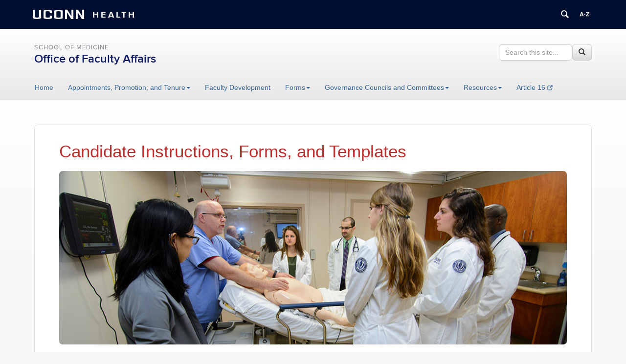

--- FILE ---
content_type: text/html; charset=UTF-8
request_url: https://health.uconn.edu/faculty-affairs/candidate-instructions-forms-and-templates/
body_size: 14348
content:
<!DOCTYPE html>
<html lang="en-US">
<head>
<meta charset="UTF-8">
<link rel="shortcut icon" href="https://health.uconn.edu/faculty-affairs/wp-content/themes/cornerstone/favicon.ico" /> 
<meta http-equiv="X-UA-Compatible" content="IE=edge">
<meta name="viewport" content="width=device-width, initial-scale=1">
<link rel="profile" href="http://gmpg.org/xfn/11">
<link rel="pingback" href="https://health.uconn.edu/faculty-affairs/xmlrpc.php">
<title>Candidate Instructions, Forms, and Templates | Office of Faculty Affairs</title>
<meta name='robots' content='max-image-preview:large' />
<!--[if lt IE 9]>
			<script src="https://health.uconn.edu/faculty-affairs/wp-content/themes/cornerstone/js/html5shiv/html5shiv.min.js"></script>
			<script src="https://health.uconn.edu/faculty-affairs/wp-content/themes/cornerstone/js/html5shiv/html5shiv-printshiv.min.js"></script>
			<![endif]--><link rel="alternate" type="application/rss+xml" title="Office of Faculty Affairs &raquo; Feed" href="https://health.uconn.edu/faculty-affairs/feed/" />
<link rel="alternate" type="application/rss+xml" title="Office of Faculty Affairs &raquo; Comments Feed" href="https://health.uconn.edu/faculty-affairs/comments/feed/" />
<script type="text/javascript">
/* <![CDATA[ */
window._wpemojiSettings = {"baseUrl":"https:\/\/s.w.org\/images\/core\/emoji\/15.0.3\/72x72\/","ext":".png","svgUrl":"https:\/\/s.w.org\/images\/core\/emoji\/15.0.3\/svg\/","svgExt":".svg","source":{"concatemoji":"https:\/\/health.uconn.edu\/faculty-affairs\/wp-includes\/js\/wp-emoji-release.min.js?ver=6.5.7"}};
/*! This file is auto-generated */
!function(i,n){var o,s,e;function c(e){try{var t={supportTests:e,timestamp:(new Date).valueOf()};sessionStorage.setItem(o,JSON.stringify(t))}catch(e){}}function p(e,t,n){e.clearRect(0,0,e.canvas.width,e.canvas.height),e.fillText(t,0,0);var t=new Uint32Array(e.getImageData(0,0,e.canvas.width,e.canvas.height).data),r=(e.clearRect(0,0,e.canvas.width,e.canvas.height),e.fillText(n,0,0),new Uint32Array(e.getImageData(0,0,e.canvas.width,e.canvas.height).data));return t.every(function(e,t){return e===r[t]})}function u(e,t,n){switch(t){case"flag":return n(e,"\ud83c\udff3\ufe0f\u200d\u26a7\ufe0f","\ud83c\udff3\ufe0f\u200b\u26a7\ufe0f")?!1:!n(e,"\ud83c\uddfa\ud83c\uddf3","\ud83c\uddfa\u200b\ud83c\uddf3")&&!n(e,"\ud83c\udff4\udb40\udc67\udb40\udc62\udb40\udc65\udb40\udc6e\udb40\udc67\udb40\udc7f","\ud83c\udff4\u200b\udb40\udc67\u200b\udb40\udc62\u200b\udb40\udc65\u200b\udb40\udc6e\u200b\udb40\udc67\u200b\udb40\udc7f");case"emoji":return!n(e,"\ud83d\udc26\u200d\u2b1b","\ud83d\udc26\u200b\u2b1b")}return!1}function f(e,t,n){var r="undefined"!=typeof WorkerGlobalScope&&self instanceof WorkerGlobalScope?new OffscreenCanvas(300,150):i.createElement("canvas"),a=r.getContext("2d",{willReadFrequently:!0}),o=(a.textBaseline="top",a.font="600 32px Arial",{});return e.forEach(function(e){o[e]=t(a,e,n)}),o}function t(e){var t=i.createElement("script");t.src=e,t.defer=!0,i.head.appendChild(t)}"undefined"!=typeof Promise&&(o="wpEmojiSettingsSupports",s=["flag","emoji"],n.supports={everything:!0,everythingExceptFlag:!0},e=new Promise(function(e){i.addEventListener("DOMContentLoaded",e,{once:!0})}),new Promise(function(t){var n=function(){try{var e=JSON.parse(sessionStorage.getItem(o));if("object"==typeof e&&"number"==typeof e.timestamp&&(new Date).valueOf()<e.timestamp+604800&&"object"==typeof e.supportTests)return e.supportTests}catch(e){}return null}();if(!n){if("undefined"!=typeof Worker&&"undefined"!=typeof OffscreenCanvas&&"undefined"!=typeof URL&&URL.createObjectURL&&"undefined"!=typeof Blob)try{var e="postMessage("+f.toString()+"("+[JSON.stringify(s),u.toString(),p.toString()].join(",")+"));",r=new Blob([e],{type:"text/javascript"}),a=new Worker(URL.createObjectURL(r),{name:"wpTestEmojiSupports"});return void(a.onmessage=function(e){c(n=e.data),a.terminate(),t(n)})}catch(e){}c(n=f(s,u,p))}t(n)}).then(function(e){for(var t in e)n.supports[t]=e[t],n.supports.everything=n.supports.everything&&n.supports[t],"flag"!==t&&(n.supports.everythingExceptFlag=n.supports.everythingExceptFlag&&n.supports[t]);n.supports.everythingExceptFlag=n.supports.everythingExceptFlag&&!n.supports.flag,n.DOMReady=!1,n.readyCallback=function(){n.DOMReady=!0}}).then(function(){return e}).then(function(){var e;n.supports.everything||(n.readyCallback(),(e=n.source||{}).concatemoji?t(e.concatemoji):e.wpemoji&&e.twemoji&&(t(e.twemoji),t(e.wpemoji)))}))}((window,document),window._wpemojiSettings);
/* ]]> */
</script>
<link rel='stylesheet' id='rcpt_style-css' href='https://health.uconn.edu/faculty-affairs/wp-content/plugins/recent_custom_post_type/media/style.css?ver=6.5.7' type='text/css' media='all' />
<style id='wp-emoji-styles-inline-css' type='text/css'>

	img.wp-smiley, img.emoji {
		display: inline !important;
		border: none !important;
		box-shadow: none !important;
		height: 1em !important;
		width: 1em !important;
		margin: 0 0.07em !important;
		vertical-align: -0.1em !important;
		background: none !important;
		padding: 0 !important;
	}
</style>
<link rel='stylesheet' id='wp-block-library-css' href='https://health.uconn.edu/faculty-affairs/wp-includes/css/dist/block-library/style.min.css?ver=6.5.7' type='text/css' media='all' />
<link rel='stylesheet' id='awsm-ead-public-css' href='https://health.uconn.edu/faculty-affairs/wp-content/plugins/embed-any-document/css/embed-public.min.css?ver=2.7.4' type='text/css' media='all' />
<style id='classic-theme-styles-inline-css' type='text/css'>
/*! This file is auto-generated */
.wp-block-button__link{color:#fff;background-color:#32373c;border-radius:9999px;box-shadow:none;text-decoration:none;padding:calc(.667em + 2px) calc(1.333em + 2px);font-size:1.125em}.wp-block-file__button{background:#32373c;color:#fff;text-decoration:none}
</style>
<style id='global-styles-inline-css' type='text/css'>
body{--wp--preset--color--black: #000000;--wp--preset--color--cyan-bluish-gray: #abb8c3;--wp--preset--color--white: #ffffff;--wp--preset--color--pale-pink: #f78da7;--wp--preset--color--vivid-red: #cf2e2e;--wp--preset--color--luminous-vivid-orange: #ff6900;--wp--preset--color--luminous-vivid-amber: #fcb900;--wp--preset--color--light-green-cyan: #7bdcb5;--wp--preset--color--vivid-green-cyan: #00d084;--wp--preset--color--pale-cyan-blue: #8ed1fc;--wp--preset--color--vivid-cyan-blue: #0693e3;--wp--preset--color--vivid-purple: #9b51e0;--wp--preset--gradient--vivid-cyan-blue-to-vivid-purple: linear-gradient(135deg,rgba(6,147,227,1) 0%,rgb(155,81,224) 100%);--wp--preset--gradient--light-green-cyan-to-vivid-green-cyan: linear-gradient(135deg,rgb(122,220,180) 0%,rgb(0,208,130) 100%);--wp--preset--gradient--luminous-vivid-amber-to-luminous-vivid-orange: linear-gradient(135deg,rgba(252,185,0,1) 0%,rgba(255,105,0,1) 100%);--wp--preset--gradient--luminous-vivid-orange-to-vivid-red: linear-gradient(135deg,rgba(255,105,0,1) 0%,rgb(207,46,46) 100%);--wp--preset--gradient--very-light-gray-to-cyan-bluish-gray: linear-gradient(135deg,rgb(238,238,238) 0%,rgb(169,184,195) 100%);--wp--preset--gradient--cool-to-warm-spectrum: linear-gradient(135deg,rgb(74,234,220) 0%,rgb(151,120,209) 20%,rgb(207,42,186) 40%,rgb(238,44,130) 60%,rgb(251,105,98) 80%,rgb(254,248,76) 100%);--wp--preset--gradient--blush-light-purple: linear-gradient(135deg,rgb(255,206,236) 0%,rgb(152,150,240) 100%);--wp--preset--gradient--blush-bordeaux: linear-gradient(135deg,rgb(254,205,165) 0%,rgb(254,45,45) 50%,rgb(107,0,62) 100%);--wp--preset--gradient--luminous-dusk: linear-gradient(135deg,rgb(255,203,112) 0%,rgb(199,81,192) 50%,rgb(65,88,208) 100%);--wp--preset--gradient--pale-ocean: linear-gradient(135deg,rgb(255,245,203) 0%,rgb(182,227,212) 50%,rgb(51,167,181) 100%);--wp--preset--gradient--electric-grass: linear-gradient(135deg,rgb(202,248,128) 0%,rgb(113,206,126) 100%);--wp--preset--gradient--midnight: linear-gradient(135deg,rgb(2,3,129) 0%,rgb(40,116,252) 100%);--wp--preset--font-size--small: 13px;--wp--preset--font-size--medium: 20px;--wp--preset--font-size--large: 36px;--wp--preset--font-size--x-large: 42px;--wp--preset--spacing--20: 0.44rem;--wp--preset--spacing--30: 0.67rem;--wp--preset--spacing--40: 1rem;--wp--preset--spacing--50: 1.5rem;--wp--preset--spacing--60: 2.25rem;--wp--preset--spacing--70: 3.38rem;--wp--preset--spacing--80: 5.06rem;--wp--preset--shadow--natural: 6px 6px 9px rgba(0, 0, 0, 0.2);--wp--preset--shadow--deep: 12px 12px 50px rgba(0, 0, 0, 0.4);--wp--preset--shadow--sharp: 6px 6px 0px rgba(0, 0, 0, 0.2);--wp--preset--shadow--outlined: 6px 6px 0px -3px rgba(255, 255, 255, 1), 6px 6px rgba(0, 0, 0, 1);--wp--preset--shadow--crisp: 6px 6px 0px rgba(0, 0, 0, 1);}:where(.is-layout-flex){gap: 0.5em;}:where(.is-layout-grid){gap: 0.5em;}body .is-layout-flex{display: flex;}body .is-layout-flex{flex-wrap: wrap;align-items: center;}body .is-layout-flex > *{margin: 0;}body .is-layout-grid{display: grid;}body .is-layout-grid > *{margin: 0;}:where(.wp-block-columns.is-layout-flex){gap: 2em;}:where(.wp-block-columns.is-layout-grid){gap: 2em;}:where(.wp-block-post-template.is-layout-flex){gap: 1.25em;}:where(.wp-block-post-template.is-layout-grid){gap: 1.25em;}.has-black-color{color: var(--wp--preset--color--black) !important;}.has-cyan-bluish-gray-color{color: var(--wp--preset--color--cyan-bluish-gray) !important;}.has-white-color{color: var(--wp--preset--color--white) !important;}.has-pale-pink-color{color: var(--wp--preset--color--pale-pink) !important;}.has-vivid-red-color{color: var(--wp--preset--color--vivid-red) !important;}.has-luminous-vivid-orange-color{color: var(--wp--preset--color--luminous-vivid-orange) !important;}.has-luminous-vivid-amber-color{color: var(--wp--preset--color--luminous-vivid-amber) !important;}.has-light-green-cyan-color{color: var(--wp--preset--color--light-green-cyan) !important;}.has-vivid-green-cyan-color{color: var(--wp--preset--color--vivid-green-cyan) !important;}.has-pale-cyan-blue-color{color: var(--wp--preset--color--pale-cyan-blue) !important;}.has-vivid-cyan-blue-color{color: var(--wp--preset--color--vivid-cyan-blue) !important;}.has-vivid-purple-color{color: var(--wp--preset--color--vivid-purple) !important;}.has-black-background-color{background-color: var(--wp--preset--color--black) !important;}.has-cyan-bluish-gray-background-color{background-color: var(--wp--preset--color--cyan-bluish-gray) !important;}.has-white-background-color{background-color: var(--wp--preset--color--white) !important;}.has-pale-pink-background-color{background-color: var(--wp--preset--color--pale-pink) !important;}.has-vivid-red-background-color{background-color: var(--wp--preset--color--vivid-red) !important;}.has-luminous-vivid-orange-background-color{background-color: var(--wp--preset--color--luminous-vivid-orange) !important;}.has-luminous-vivid-amber-background-color{background-color: var(--wp--preset--color--luminous-vivid-amber) !important;}.has-light-green-cyan-background-color{background-color: var(--wp--preset--color--light-green-cyan) !important;}.has-vivid-green-cyan-background-color{background-color: var(--wp--preset--color--vivid-green-cyan) !important;}.has-pale-cyan-blue-background-color{background-color: var(--wp--preset--color--pale-cyan-blue) !important;}.has-vivid-cyan-blue-background-color{background-color: var(--wp--preset--color--vivid-cyan-blue) !important;}.has-vivid-purple-background-color{background-color: var(--wp--preset--color--vivid-purple) !important;}.has-black-border-color{border-color: var(--wp--preset--color--black) !important;}.has-cyan-bluish-gray-border-color{border-color: var(--wp--preset--color--cyan-bluish-gray) !important;}.has-white-border-color{border-color: var(--wp--preset--color--white) !important;}.has-pale-pink-border-color{border-color: var(--wp--preset--color--pale-pink) !important;}.has-vivid-red-border-color{border-color: var(--wp--preset--color--vivid-red) !important;}.has-luminous-vivid-orange-border-color{border-color: var(--wp--preset--color--luminous-vivid-orange) !important;}.has-luminous-vivid-amber-border-color{border-color: var(--wp--preset--color--luminous-vivid-amber) !important;}.has-light-green-cyan-border-color{border-color: var(--wp--preset--color--light-green-cyan) !important;}.has-vivid-green-cyan-border-color{border-color: var(--wp--preset--color--vivid-green-cyan) !important;}.has-pale-cyan-blue-border-color{border-color: var(--wp--preset--color--pale-cyan-blue) !important;}.has-vivid-cyan-blue-border-color{border-color: var(--wp--preset--color--vivid-cyan-blue) !important;}.has-vivid-purple-border-color{border-color: var(--wp--preset--color--vivid-purple) !important;}.has-vivid-cyan-blue-to-vivid-purple-gradient-background{background: var(--wp--preset--gradient--vivid-cyan-blue-to-vivid-purple) !important;}.has-light-green-cyan-to-vivid-green-cyan-gradient-background{background: var(--wp--preset--gradient--light-green-cyan-to-vivid-green-cyan) !important;}.has-luminous-vivid-amber-to-luminous-vivid-orange-gradient-background{background: var(--wp--preset--gradient--luminous-vivid-amber-to-luminous-vivid-orange) !important;}.has-luminous-vivid-orange-to-vivid-red-gradient-background{background: var(--wp--preset--gradient--luminous-vivid-orange-to-vivid-red) !important;}.has-very-light-gray-to-cyan-bluish-gray-gradient-background{background: var(--wp--preset--gradient--very-light-gray-to-cyan-bluish-gray) !important;}.has-cool-to-warm-spectrum-gradient-background{background: var(--wp--preset--gradient--cool-to-warm-spectrum) !important;}.has-blush-light-purple-gradient-background{background: var(--wp--preset--gradient--blush-light-purple) !important;}.has-blush-bordeaux-gradient-background{background: var(--wp--preset--gradient--blush-bordeaux) !important;}.has-luminous-dusk-gradient-background{background: var(--wp--preset--gradient--luminous-dusk) !important;}.has-pale-ocean-gradient-background{background: var(--wp--preset--gradient--pale-ocean) !important;}.has-electric-grass-gradient-background{background: var(--wp--preset--gradient--electric-grass) !important;}.has-midnight-gradient-background{background: var(--wp--preset--gradient--midnight) !important;}.has-small-font-size{font-size: var(--wp--preset--font-size--small) !important;}.has-medium-font-size{font-size: var(--wp--preset--font-size--medium) !important;}.has-large-font-size{font-size: var(--wp--preset--font-size--large) !important;}.has-x-large-font-size{font-size: var(--wp--preset--font-size--x-large) !important;}
.wp-block-navigation a:where(:not(.wp-element-button)){color: inherit;}
:where(.wp-block-post-template.is-layout-flex){gap: 1.25em;}:where(.wp-block-post-template.is-layout-grid){gap: 1.25em;}
:where(.wp-block-columns.is-layout-flex){gap: 2em;}:where(.wp-block-columns.is-layout-grid){gap: 2em;}
.wp-block-pullquote{font-size: 1.5em;line-height: 1.6;}
</style>
<link rel='stylesheet' id='siteorigin-panels-front-css' href='https://health.uconn.edu/faculty-affairs/wp-content/plugins/siteorigin-panels/css/front-flex.min.css?ver=2.29.16' type='text/css' media='all' />
<link rel='stylesheet' id='uc-admin-theme-css-css' href='https://health.uconn.edu/faculty-affairs/wp-content/plugins/uc-admin-themes/wp-admin.css?ver=6.5.7' type='text/css' media='all' />
<link rel='stylesheet' id='site-only-style-css' href='https://health.uconn.edu/faculty-affairs/wp-content/plugins/uc-admin-themes/css/wp-site-only.css?ver=6.5.7' type='text/css' media='all' />
<link rel='stylesheet' id='ucomm-banner-css-2-css' href='https://health.uconn.edu/faculty-affairs/wp-content/plugins/uconn-banner/uconn_banner/banner.css?ver=6.5.7' type='text/css' media='all' />
<link rel='stylesheet' id='uch-cornerstone-tweaks-css' href='https://health.uconn.edu/faculty-affairs/wp-content/plugins/uconn-health-network-tools/css/uch-cornerstone-tweaks.css?ver=6.5.7' type='text/css' media='all' />
<link rel='stylesheet' id='uc_people-css-css' href='https://health.uconn.edu/faculty-affairs/wp-content/plugins/uc-people/uc-people.css?ver=6.5.7' type='text/css' media='all' />
<link rel='stylesheet' id='cs-glyph-css' href='https://health.uconn.edu/faculty-affairs/wp-content/global/glyphicons_pro/glyphicons/web/html_css/css/glyphicons.css?ver=6.5.7' type='text/css' media='all' />
<link rel='stylesheet' id='cs-glyph-filetypes-css' href='https://health.uconn.edu/faculty-affairs/wp-content/global/glyphicons_pro/glyphicons-filetypes/web/html_css/css/glyphicons-filetypes.css?ver=6.5.7' type='text/css' media='all' />
<link rel='stylesheet' id='cs-glyph-halflings-css' href='https://health.uconn.edu/faculty-affairs/wp-content/global/glyphicons_pro/glyphicons-halflings/web/html_css/css/glyphicons-halflings.css?ver=6.5.7' type='text/css' media='all' />
<link rel='stylesheet' id='cs-glyph-social-css' href='https://health.uconn.edu/faculty-affairs/wp-content/global/glyphicons_pro/glyphicons-social/web/html_css/css/glyphicons-social.css?ver=6.5.7' type='text/css' media='all' />
<link rel='stylesheet' id='cs-style-css' href='https://health.uconn.edu/faculty-affairs/wp-content/themes/hale2015/style.css?ver=6.5.7' type='text/css' media='all' />
<link rel='stylesheet' id='cs-print-css' href='https://health.uconn.edu/faculty-affairs/wp-content/themes/cornerstone/css/print.css?ver=6.5.7' type='text/css' media='print' />
<link rel='stylesheet' id='simple-social-icons-font-css' href='https://health.uconn.edu/faculty-affairs/wp-content/plugins/simple-social-icons/css/style.css?ver=3.0.2' type='text/css' media='all' />
<link rel='stylesheet' id='uconn-daily-digest-widget-widget-styles-css' href='https://health.uconn.edu/faculty-affairs/wp-content/plugins/uc-dailydigest-widget/css/widget.css?ver=6.5.7' type='text/css' media='all' />
<link rel='stylesheet' id='hale2015-blue-css' href='https://health.uconn.edu/faculty-affairs/wp-content/themes/hale2015/css/hale2015-blue.css?ver=6.5.7' type='text/css' media='all' />
<script type="text/javascript" src="https://health.uconn.edu/faculty-affairs/wp-includes/js/jquery/jquery.min.js?ver=3.7.1" id="jquery-core-js"></script>
<script type="text/javascript" src="https://health.uconn.edu/faculty-affairs/wp-includes/js/jquery/jquery-migrate.min.js?ver=3.4.1" id="jquery-migrate-js"></script>
<script type="text/javascript" src="https://health.uconn.edu/faculty-affairs/wp-content/plugins/uc-admin-themes/wp-admin.js?ver=1.0.4" id="uc-admin-theme-js-js"></script>
<script type="text/javascript" src="https://health.uconn.edu/faculty-affairs/wp-content/plugins/uc-misc/uc_misc.js?ver=1.2" id="uc_misc.js-js"></script>
<script type="text/javascript" src="https://health.uconn.edu/faculty-affairs/wp-content/global/bootstrap-3.3.4/javascripts/bootstrap.min.js?ver=6.5.7" id="cs-bootstrap-js-js"></script>
<script type="text/javascript" src="https://health.uconn.edu/faculty-affairs/wp-content/themes/cornerstone/js/cs-modernizr.js?ver=6.5.7" id="cs-modernizr-js"></script>
<script type="text/javascript" id="cs-js-extra">
/* <![CDATA[ */
var ajax_object = {"ajax_url":"https:\/\/health.uconn.edu\/faculty-affairs\/wp-admin\/admin-ajax.php"};
/* ]]> */
</script>
<script type="text/javascript" src="https://health.uconn.edu/faculty-affairs/wp-content/themes/cornerstone/js/cs.js?ver=6.5.7" id="cs-js"></script>
<script type="text/javascript" src="https://health.uconn.edu/faculty-affairs/wp-content/themes/cornerstone/js/header-widgets.js?ver=6.5.7" id="cs-header-widgets-js"></script>
<script type="text/javascript" src="https://health.uconn.edu/faculty-affairs/wp-content/themes/cornerstone/js/accordion.js?ver=6.5.7" id="cs-accordion-js-js"></script>
<script type="text/javascript" src="https://health.uconn.edu/faculty-affairs/wp-content/themes/cornerstone/js/linktracking.js?ver=6.5.7" id="uc-link-tracking-js"></script>
<script type="text/javascript" id="beehive-gtm-network-frontend-header-js-after">
/* <![CDATA[ */
var dataLayer = [];
(function(w,d,s,l,i){w[l]=w[l]||[];w[l].push({'gtm.start':
			new Date().getTime(),event:'gtm.js'});var f=d.getElementsByTagName(s)[0],
			j=d.createElement(s),dl=l!='dataLayer'?'&l='+l:'';j.async=true;j.src=
			'https://www.googletagmanager.com/gtm.js?id='+i+dl;f.parentNode.insertBefore(j,f);
			})(window,document,'script','dataLayer','GTM-M7PD4HT');
/* ]]> */
</script>
<link rel="https://api.w.org/" href="https://health.uconn.edu/faculty-affairs/wp-json/" /><link rel="alternate" type="application/json" href="https://health.uconn.edu/faculty-affairs/wp-json/wp/v2/pages/1147" /><link rel="EditURI" type="application/rsd+xml" title="RSD" href="https://health.uconn.edu/faculty-affairs/xmlrpc.php?rsd" />
<meta name="generator" content="WordPress 6.5.7" />
<link rel='shortlink' href='https://health.uconn.edu/faculty-affairs/?p=1147' />
<link rel="alternate" type="application/json+oembed" href="https://health.uconn.edu/faculty-affairs/wp-json/oembed/1.0/embed?url=https%3A%2F%2Fhealth.uconn.edu%2Ffaculty-affairs%2Fcandidate-instructions-forms-and-templates%2F" />
<link rel="alternate" type="text/xml+oembed" href="https://health.uconn.edu/faculty-affairs/wp-json/oembed/1.0/embed?url=https%3A%2F%2Fhealth.uconn.edu%2Ffaculty-affairs%2Fcandidate-instructions-forms-and-templates%2F&#038;format=xml" />

<!-- UC js plugin -->
<script type='text/javascript'>
/* Enter Your Custom JS Here */
document.addEventListener('DOMContentLoaded', function() {

// only execute the script on the correct page.
// var title = document.querySelector('#main h1');
// if (title.innerText !== 'Absence Approval Form') return;

// create a global state to manage everything.
var state = {
day: 24 * 60 * 60 * 1000,
parsedArray: [],
diff: 0
};

// get the DOM elements as NodeLists
var datepickers = document.querySelectorAll('.datepicker');
var numberInput = document.querySelectorAll('.ginput_container_number > input');

// create an array from the NodeList
var inputArray = [].slice.call(datepickers);

if (inputArray.length > 2) {
inputArray.shift();
}

// attach event handlers to each of the inputs.
inputArray.forEach(function(input, index) {

input.onchange = function(evt) {

// get the value from each, parse it, and save it
if (evt.target.value) {
state.parsedArray[index] = Date.parse(evt.target.value);
}

// if both are filled out, calculate the difference.
if (state.parsedArray.length > 1) {
state.diff = (state.parsedArray[1] - state.parsedArray[0]) / state.day; 
// numberInput[0].value = state.diff;
}

// exclude weekends
if (state.diff > 6) {
state.diff = (state.diff + 1) - (2 * Math.round(state.diff / 7));
}

numberInput[0].value = state.diff;
}

})

});
</script>

<!-- Simple Custom CSS -->
<style type='text/css'>
/* Enter Your Custom CSS Here */
main#main.site-main {
padding:30px 50px 50px!important
}

#page-sidebar .widget {
overflow:hidden;
/* border: 1px solid transparent; */
border-width:0!important;
border-color:#e0e0e0;
border-radius:7px;
margin:0 0 30px;
padding:0;
background-color:#fff;
color:#000
}

h1.entry-title {
font-family:Proxima Nova Light,Verdana,Arial,Helvetica,sans-serif;
font-size:35px;
margin-bottom:20px;
margin-top:5px;
color:#BE2D2D
}

.home #content .widget a {
color:#0f4786;
text-decoration:none!important
}

.entry-content a,.entry-footer a {
text-decoration:none!important
}

.homepage h2 {
color:#FFF!important;
margin-top:10px;
margin-left:100px;
margin-right:100px;
font-weight:lighter!important;
line-height:36px!important
}

h3 {
font-family:Proxima Nova Light,Verdana,Arial,Helvetica,sans-serif;
text-transform:uppercase;
font-size:18px!important;
line-height:26px!important;
color:#004369!important
}

body.home.page-template-page-blank h3.widget-title {
font-size:14px!important;
margin-left:14px!important;
margin-bottom:-5px!important
}

.social-title {
font-family:Proxima Nova Light,Verdana,Arial,Helvetica,sans-serif
}

.social-title h3 {
font-family:Proxima Nova Light,Verdana,Arial,Helvetica,sans-serif;
text-transform:uppercase!important;
font-size:12px!important;
line-height:20px!important;
color:#004369!important
}

h4 {
text-transform:none;
font-size:16px!important;
line-height:18px!important;
color:#BE2D2D!important
}

#page-sidebar .widget .widget-title {
font-family:Proxima Nova Light,Verdana,Arial,Helvetica,sans-serif;
text-transform:uppercase;
font-size:16px!important;
font-weight:500;
color:#ee6921!important
}

.intro-text p {
font-family:Proxima Nova,Verdana,Arial,Helvetica,sans-serif;
font-size:20px;
color:#555;
line-height:30px;
margin-bottom:25px;
font-weight:200
}

.services_greyline {
padding:20px
}

.services_greyline a,.services_greyline a:link,.services_greyline a:visited {
color:inherit!important;
text-decoration:none!important;
font-size:16px;
text-transform:uppercase;
color:#000;
font-family:HelveticaNeue,'Helvetica Neue',Helvetica,Arial;
font-weight:500
}

.services_greyline a:hover {
color:#bdc0c3
}

.spotlight_widget h2 {
font-family:Proxima Nova Light,Verdana,Arial,Helvetica,sans-serif!important;
text-transform:none;
color:#004369!important;
font-size:30px!important;
font-weight:200
}

.spotlight_widget h3 {
text-transform:uppercase;
font-size:16px;
font-weight:300;
color:#41bdb2
}

.button_image1 {
background-color:#628d28;
background-image:url(https://health.uconn.edu/poison-control/wp-content/uploads/sites/76/2016/12/photo_lenny_home.jpg);
background-repeat:no-repeat
}

.footer {
font-family:Proxima Nova Light,Verdana,Arial,Helvetica,sans-serif!important;
color:#000!important
}

.footer h2 {
text-transform:uppercase!important;
color:#BE2D2D;
font-size:16px;
line-height:24px;
font-weight:300
}

.footer h3 {
text-transform:uppercase!important;
font-size:30px!important;
line-height:22px;
margin-top:0;
color:#BE2D2D!important
}

.tiny-grey-text {
border-left:1px solid #ccc;
padding-left:15px
}

.tiny-grey-text a {
color:#707070!important;
text-decoration:none!important;
font-size:12px
}

body .gform_wrapper span.ginput_product_price,body .gform_wrapper span.ginput_product_price_label {
display:none
}

body .gform_wrapper span.ginput_quantity_label {
margin-left:0
}

h2.gsection_title,.gform_wrapper h3.gform_title {
font-weight:700;
font-size:1.25em;
margin-top:30px!important;
line-height:2.8!important
}

.gfield_description,.gform_wrapper .gsection_description,.gform_wrapper .instruction {
font-size:13px!important
}

.gform_wrapper .top_label .gfield_label {
display:-moz-inline-stack;
display:inline-block;
line-height:2!important;
clear:both
}

.gform_wrapper label.gfield_label {
font-weight:700;
font-size:inherit;
color:#004369!important
}

/* This is the code for accordions */
.accordion .panel {
border:0 solid transparent
}

.accordion .panel-default > .panel-heading {
background:none;
padding:5px;
border-bottom:1px solid #0f4786
}

.accordion h4.panel-title a:before {
font-family:'Glyphicons Halflings';
content:"\e259";
font-size:10px;
padding-right:5px
}

.subpage .widget .accordion .panel-title a {
color:#0f4786;
text-decoration:none;
font-size:18px;
font-weight:700
}

input#choice_4_15_1 {
margin-top:-35px!important;
padding-top:0!important;
padding-right:10px!important
}
</style>
<!-- SEO meta tags powered by SmartCrawl https://wpmudev.com/project/smartcrawl-wordpress-seo/ -->
<link rel="canonical" href="https://health.uconn.edu/faculty-affairs/candidate-instructions-forms-and-templates/" />
<meta name="description" content="Employed Faculty- Appointment, Promotion, TenureNomination Instructions and Checklist Nomination Form CV Instructions and Template Personal Statement Instru ..." />
<meta property="og:type" content="article" />
<meta property="og:url" content="https://health.uconn.edu/faculty-affairs/candidate-instructions-forms-and-templates/" />
<meta property="og:title" content="Candidate Instructions, Forms, and Templates | Office of Faculty Affairs" />
<meta property="og:description" content="Employed Faculty- Appointment, Promotion, TenureNomination Instructions and Checklist Nomination Form CV Instructions and Template Personal Statement Instru ..." />
<meta property="article:published_time" content="2017-03-03T10:06:07" />
<meta property="article:author" content="Sheryl Rosen" />
<!-- /SEO -->
<style type="text/css">.broken_link, a.broken_link {
	text-decoration: line-through;
}</style><style media="all" id="siteorigin-panels-layouts-head">/* Layout 1147 */ #pgc-1147-0-0 { width:100%;width:calc(100% - ( 0 * 30px ) ) } #pg-1147-0 , #pl-1147 .so-panel { margin-bottom:30px } #pgc-1147-1-0 { width:49.2913%;width:calc(49.2913% - ( 0.50708661417323 * 30px ) ) } #pgc-1147-1-1 { width:50.7087%;width:calc(50.7087% - ( 0.49291338582677 * 30px ) ) } #pl-1147 .so-panel:last-of-type { margin-bottom:0px } @media (max-width:780px){ #pg-1147-0.panel-no-style, #pg-1147-0.panel-has-style > .panel-row-style, #pg-1147-0 , #pg-1147-1.panel-no-style, #pg-1147-1.panel-has-style > .panel-row-style, #pg-1147-1 { -webkit-flex-direction:column;-ms-flex-direction:column;flex-direction:column } #pg-1147-0 > .panel-grid-cell , #pg-1147-0 > .panel-row-style > .panel-grid-cell , #pg-1147-1 > .panel-grid-cell , #pg-1147-1 > .panel-row-style > .panel-grid-cell { width:100%;margin-right:0 } #pgc-1147-1-0 { margin-bottom:30px } #pl-1147 .panel-grid-cell { padding:0 } #pl-1147 .panel-grid .panel-grid-cell-empty { display:none } #pl-1147 .panel-grid .panel-grid-cell-mobile-last { margin-bottom:0px }  } </style><!--[if lt IE 9]>
			<script src="https://health.uconn.edu/faculty-affairs/wp-content/themes/cornerstone/js/respond.min.js"></script>
			<![endif]--><!--[if !IE]><!--><script>
if (/*@cc_on!@*/false) {
    document.documentElement.className+=' ie10';
}
</script><!--<![endif]-->
</head>
<body class="page-template-default page page-id-1147 siteorigin-panels siteorigin-panels-before-js">
<!--[if lt IE 7]>      <div class="ie lte9 lte8 lte7 lte6"> <![endif]-->
<!--[if IE 7]>         <div class="ie ie7 lte9 lte8 lte7"> <![endif]-->
<!--[if IE 8]>         <div class="ie ie8 lte9 lte8"> <![endif]-->
<!--[if IE 9]>         <div class="ie ie9 lte9"> <![endif]-->
<nav id="skiplinks">
	<a href="#nav-wrapper">Skip to Navigation</a>
	<a href="#uconn-search">Skip to UConn Search</a>
	<a href="#content">Skip to Content</a>
	</nav>

<style media="screen">
    /*    #uconn-az-tooltip{
        z-index: 99999 !important;
    }
    
    #uconn-search-tooltip{
        z-index: 99999 !important;
    }*/

    #uconn-banner .row-container {
        max-width: 1200px !important;
    }

    #search-popup {
        z-index: 99999;
    }

    #a-z-popup {
        z-index: 99999;
    }
</style>
<div id="uc-header">
    <div id="uconn-banner" class="alternative no-js">
        <div id="uconn-header-container" class="blue health">
                        <div class="row-container">
                <div class="row-fluid">
                    <div id="home-link-container">
                        <a id="home-link" href="https://uconnhealth.org">
                            <span id="wordmark" aria-hidden="false">UConn</span>
                        </a>
                        <a id="home-link" href="https://uconnhealth.org">
                            <span id="university-of-connecticut">
                                Health                            </span>
                                                    </a>
                    </div>

                    <div id="button-container">
                                                <div class="icon-container" id="icon-container-search">
                                                            <a id="uconn-search" class="btn" href="https://uconnhealth.org/search/">
                                    <span class="no-css">Search University of Connecticut</span>

                                    <svg version="1.1" xmlns="http://www.w3.org/2000/svg" width="20" viewBox="0 0 32 32" aria-hidden="true" class="banner-icon">
                                        <title>Search UConn Health</title>
                                        <path d="M28.072 24.749l-6.046-6.046c0.912-1.499 1.437-3.256 1.437-5.139 0-5.466-4.738-10.203-10.205-10.203-5.466 0-9.898 4.432-9.898 9.898 0 5.467 4.736 10.205 10.203 10.205 1.818 0 3.52-0.493 4.984-1.349l6.078 6.080c0.597 0.595 1.56 0.595 2.154 0l1.509-1.507c0.594-0.595 0.378-1.344-0.216-1.938zM6.406 13.258c0-3.784 3.067-6.853 6.851-6.853 3.786 0 7.158 3.373 7.158 7.158s-3.067 6.853-6.853 6.853-7.157-3.373-7.157-7.158z"></path>
                                    </svg>
                                </a>
                                <div id="uconn-search-tooltip" style="z-index: 99999 !important"></div>
                                                    </div>

                        <div class="icon-container" id="icon-container-az">
                                                            <a id="uconn-az" class="btn" href="https://health.uconn.edu/az">
                                    <span class="no-css">A to Z Index</span>

                                    <svg version="1.1" xmlns="http://www.w3.org/2000/svg" width="20" viewBox="0 0 32 32" aria-hidden="true" class="banner-icon">
                                        <title>UConn Health A to Z Index</title>
                                        <path d="M5.345 8.989h3.304l4.944 13.974h-3.167l-0.923-2.873h-5.147l-0.946 2.873h-3.055l4.989-13.974zM5.152 17.682h3.579l-1.764-5.499-1.815 5.499zM13.966 14.696h5.288v2.56h-5.288v-2.56zM20.848 20.496l7.147-9.032h-6.967v-2.474h10.597v2.341l-7.244 9.165h7.262v2.466h-10.798v-2.466h0.004z">
                                        </path>
                                    </svg>
                                </a>
                                <div id="uconn-az-tooltip" style="z-index: 99999 !important"></div>
                                                    </div>
                                            </div>

                </div>
            </div>
        </div>
    </div>
</div>
<div id="page" class="hfeed site">
	<header id="masthead" class="site-header " role="banner">
                                    <div id="site-title" class="hidden-xs">
                            <div class="container">
                                                                        <div class="row">
                                            <div class="col-sm-8">
                                                    <div class="site-branding" id="uc-site-header">
                                                            <p id="uc-site-parent"><a href="http://medicine.uconn.edu">School of Medicine</a></p><h1 id="uc-site-title"><a href="https://health.uconn.edu/faculty-affairs/" rel="home">Office of Faculty Affairs</a></h1>                                                    </div>
                                            </div>

                                            <div class="col-sm-4 header-widget-area">
                            <div class="searchform"><form action="https://health.uconn.edu/faculty-affairs/" method="get" class="form-inline" role="form"><div class="form-group"><fieldset><legend class="sr-only">Search this Site</legend><label for="searchfield-1" class="sr-only">Search in https://health.uconn.edu/faculty-affairs/></label><input type="text" name="s" id="searchfield-1" value="" class="form-control search" title="Search this site... " placeholder="Search this site... " /><button type="submit" class="btn btn-default" title="Search"><i class="glyphicon glyphicon-search"></i><span class="sr-only">Search</span></button></fieldset></div></form></div>                             <!-- this is hidden when no widget is present -->
                                            </div>
                                    </div>
                            </div>
                    </div>
                		<div id="nav-wrapper">
			
				
<div id="nav-dropdown">
	<div id="dropdown-wrapper">
		<nav id="dropdown" class="container">
			<nav id="site-navigation" class="navbar navbar-default" style="min-height:0" role="navigation">
                                                                        <div class="navbar-header">
                                                <button type="button" class="navbar-toggle" data-toggle="collapse" data-target="#primary-nav">
                                                        <span class="sr-only">Toggle navigation</span>
                                                        <span class="menu-icon">
                                                                <span class="icon-bar"></span>
                                                                <span class="icon-bar"></span>
                                                                <span class="icon-bar"></span>
                                                        </span>
                                                        <span class="menu-label">Menu</span>
                                                </button>
                                                <a class="navbar-brand visible-xs" href="https://health.uconn.edu/faculty-affairs/">Office of Faculty Affairs</a>
                                        </div>
                                				<a class="skip-link screen-reader-text sr-only" href="#content">Skip to content</a>
				<div class="collapse navbar-collapse" id="primary-nav">
					<ul id="menu-top-nav" class="nav navbar-nav "><li><a href="https://health.uconn.edu/faculty-affairs">Home</a></li><li id="menu-item-1291" class="menu-item menu-item-type-custom menu-item-object-custom current-menu-ancestor current-menu-parent menu-item-has-children dropdown"><a href="#" class="dropdown-toggle" data-toggle="dropdown">Appointments, Promotion, and Tenure<b class="caret"></b></a>
<ul class="dropdown-menu">
	<li id="menu-item-1284" class="menu-item menu-item-type-custom menu-item-object-custom"><a href="https://health.uconn.edu/faculty-development/academic-advancement/what-is-academic-advancement/">Academic Advancement/Academic Promotion</a></li>	<li id="menu-item-5609" class="menu-item menu-item-type-custom menu-item-object-custom"><a href="https://health.uconn.edu/faculty-affairs/appointment-at-senior-rank-procedure-and-faqs/">Appointment at Senior Rank-Procedure and FAQs</a></li>	<li id="menu-item-6385" class="menu-item menu-item-type-custom menu-item-object-custom"><a href="https://health.uconn.edu/faculty-affairs/wp-content/uploads/sites/52/2025/01/Deans-Liaison-Appt-at-Senior-Rank-Review-Form-01302025.docx">Dean&#8217;s Liaison Review Form</a></li>	<li id="menu-item-1306" class="menu-item menu-item-type-post_type menu-item-object-page"><a href="https://health.uconn.edu/faculty-affairs/appointments-promotion-and-tenure/department-chair-instructions-forms-and-templates/">Department Chair Forms and Templates</a></li>	<li id="menu-item-1309" class="menu-item menu-item-type-post_type menu-item-object-page current-menu-item page_item page-item-1147 current_page_item active "><a href="https://health.uconn.edu/faculty-affairs/candidate-instructions-forms-and-templates/">Candidate Instructions, Forms, and Templates</a></li>	<li id="menu-item-1289" class="menu-item menu-item-type-custom menu-item-object-custom"><a href="https://health.uconn.edu/faculty-development/academic-advancement/tracks/">Tracks</a></li>	<li id="menu-item-1288" class="menu-item menu-item-type-custom menu-item-object-custom"><a href="https://health.uconn.edu/faculty-development/academic-advancement/professional-categories/">Professional Categories</a></li>	<li id="menu-item-1287" class="menu-item menu-item-type-custom menu-item-object-custom"><a href="https://health.uconn.edu/faculty-affairs/wp-content/uploads/sites/52/2017/03/companion_document.pdf">Companion Document</a></li>	<li id="menu-item-1850" class="menu-item menu-item-type-custom menu-item-object-custom"><a href="https://health.uconn.edu/faculty-development/medical-educator-checklists/">Medical Educator Checklists</a></li>	<li id="menu-item-1305" class="menu-item menu-item-type-post_type menu-item-object-page"><a href="https://health.uconn.edu/faculty-affairs/appointments-promotion-and-tenure/post-tenure-review/">Post-Tenure Review</a></li>	<li id="menu-item-1285" class="menu-item menu-item-type-custom menu-item-object-custom"><a href="https://health.uconn.edu/faculty-handbook/wp-content/uploads/sites/97/2022/06/Appendix-A-SOM-Bylaws-02102023.pdf">Appendix A: Junior Rank Appointment</a></li>	<li id="menu-item-1286" class="menu-item menu-item-type-custom menu-item-object-custom"><a href="https://health.uconn.edu/faculty-handbook/wp-content/uploads/sites/97/2022/06/Appendix-B-SOM-Bylaws-02102023.pdf">Appendix B: Senior Rank and Tenure</a></li><!--.dropdown-->
</ul>
</li><li id="menu-item-1276" class="menu-item menu-item-type-custom menu-item-object-custom"><a href="https://health.uconn.edu/faculty-development">Faculty Development</a></li><li id="menu-item-3582" class="menu-item menu-item-type-custom menu-item-object-custom menu-item-has-children dropdown"><a href="#" class="dropdown-toggle" data-toggle="dropdown">Forms<b class="caret"></b></a>
<ul class="dropdown-menu">
	<li id="menu-item-3583" class="menu-item menu-item-type-post_type menu-item-object-page"><a href="https://health.uconn.edu/faculty-affairs/absence-approval-form/">Absence Approval Form</a></li>	<li id="menu-item-3912" class="menu-item menu-item-type-post_type menu-item-object-page"><a href="https://health.uconn.edu/faculty-affairs/vacation-leave-approval-form/">Vacation Leave Approval Form</a></li>	<li id="menu-item-5413" class="menu-item menu-item-type-post_type menu-item-object-page"><a href="https://health.uconn.edu/faculty-affairs/vacation-carryover-approval-form/">Vacation Carryover Approval Form</a></li>	<li id="menu-item-6314" class="menu-item menu-item-type-custom menu-item-object-custom"><a href="https://health.uconn.edu/faculty-affairs/?page_id=3977&amp;preview=true">Direct Report of the Dean Vacation Carryover Approval Form</a></li><!--.dropdown-->
</ul>
</li><li id="menu-item-1278" class="menu-item menu-item-type-custom menu-item-object-custom menu-item-has-children dropdown"><a href="#" class="dropdown-toggle" data-toggle="dropdown">Governance Councils and Committees<b class="caret"></b></a>
<ul class="dropdown-menu">
	<li id="menu-item-1303" class="menu-item menu-item-type-post_type menu-item-object-page"><a href="https://health.uconn.edu/faculty-affairs/governance-councils-and-committees/academic-merit-plan/">Academic Merit Plan Executive Committee</a></li>	<li id="menu-item-1294" class="menu-item menu-item-type-post_type menu-item-object-page"><a href="https://health.uconn.edu/faculty-affairs/governance-councils-and-committees/appeals-committees-and-procedures/">Appeals Committees and Procedures</a></li>	<li id="menu-item-1296" class="menu-item menu-item-type-post_type menu-item-object-page"><a href="https://health.uconn.edu/faculty-affairs/governance-councils-and-committees/deans-council/">Dean’s Council</a></li>	<li id="menu-item-1298" class="menu-item menu-item-type-post_type menu-item-object-page"><a href="https://health.uconn.edu/faculty-affairs/governance-councils-and-committees/clinical-council/">Clinical Council</a></li>	<li id="menu-item-1300" class="menu-item menu-item-type-post_type menu-item-object-page"><a href="https://health.uconn.edu/faculty-affairs/governance-councils-and-committees/education-council/">Education Council</a></li>	<li id="menu-item-1295" class="menu-item menu-item-type-post_type menu-item-object-page"><a href="https://health.uconn.edu/faculty-affairs/governance-councils-and-committees/oversight-committee/">Oversight Committee</a></li>	<li id="menu-item-1297" class="menu-item menu-item-type-post_type menu-item-object-page"><a href="https://health.uconn.edu/faculty-affairs/governance-councils-and-committees/public-issues-council/">Public Issues Council</a></li>	<li id="menu-item-1299" class="menu-item menu-item-type-post_type menu-item-object-page"><a href="https://health.uconn.edu/faculty-affairs/governance-councils-and-committees/research-council/">Research Council</a></li>	<li id="menu-item-1307" class="menu-item menu-item-type-post_type menu-item-object-page"><a href="https://health.uconn.edu/faculty-affairs/appointments-promotion-and-tenure/senior-appointments-and-promotions-committee/">Senior Appointments and Promotions Committee</a></li><!--.dropdown-->
</ul>
</li><li id="menu-item-5672" class="menu-item menu-item-type-custom menu-item-object-custom menu-item-has-children dropdown"><a href="#" class="dropdown-toggle" data-toggle="dropdown">Resources<b class="caret"></b></a>
<ul class="dropdown-menu">
	<li id="menu-item-5673" class="menu-item menu-item-type-custom menu-item-object-custom"><a href="https://health.uconn.edu/faculty-affairs/about-our-office/">About Our Office</a></li>	<li id="menu-item-5687" class="menu-item menu-item-type-custom menu-item-object-custom"><a href="https://health.uconn.edu/faculty-affairs/school-of-medicine-faculty-resources-and-procedures/">School of Medicine Faculty Resources and Procedures (FRAP)</a></li>	<li id="menu-item-5681" class="menu-item menu-item-type-custom menu-item-object-custom"><a href="https://health.uconn.edu/faculty-handbook/">Faculty Handbook</a></li>	<li id="menu-item-6238" class="menu-item menu-item-type-custom menu-item-object-custom"><a href="https://health.uconn.edu/faculty-handbook/wp-content/uploads/sites/97/2024/11/SOM-Artcile-16-Guidance-11042024.pdf">SOM Guidance: Article 16.1 and 16.3</a></li>	<li id="menu-item-5688" class="menu-item menu-item-type-custom menu-item-object-custom"><a href="https://health.uconn.edu/faculty-affairs/wp-content/uploads/sites/52/2022/11/FAQs_UCH-AAUP-Collective-Bargaining-Agreement-11172022.pdf">FAQs: UCH-AAUP Agreement Holiday Compensation and Professional Development</a></li>	<li id="menu-item-5678" class="menu-item menu-item-type-custom menu-item-object-custom"><a href="https://medicine.uconn.edu/about-us/deans-and-academic-offices/">Deans and Academic Offices</a></li>	<li id="menu-item-5682" class="menu-item menu-item-type-custom menu-item-object-custom"><a href="https://health.uconn.edu/faculty-affairs/faculty-spotlight/">Faculty Spotlight</a></li>	<li id="menu-item-5684" class="menu-item menu-item-type-custom menu-item-object-custom"><a href="https://health.uconn.edu/faculty-handbook/wp-content/uploads/sites/97/2022/06/Appendix-A-SOM-Bylaws-02102023.pdf">Initial Appointment of Faculty</a></li>	<li id="menu-item-5685" class="menu-item menu-item-type-custom menu-item-object-custom"><a href="https://health.uconn.edu/faculty-affairs/resources/key-benefits-for-affiliated-and-community-faculty/">Key Benefits for Affiliated and Community Faculty</a></li>	<li id="menu-item-5679" class="menu-item menu-item-type-custom menu-item-object-custom"><a href="https://health.uconn.edu/policies/wp-content/uploads/sites/28/2015/07/policy_2003_37.pdf">Emeritus Faculty Privileges</a></li>	<li id="menu-item-5686" class="menu-item menu-item-type-custom menu-item-object-custom"><a href="https://health.uconn.edu/faculty-handbook/">Retirement (See Faculty Handbook)</a></li>	<li id="menu-item-5675" class="menu-item menu-item-type-custom menu-item-object-custom"><a href="https://www.aamc.org/news/press-releases/aamc-statement-police-brutality-and-racism-america-and-their-impact-health">AAMC Statement; Police Brutality &amp; Racism, Impact on Health</a></li>	<li id="menu-item-5680" class="menu-item menu-item-type-custom menu-item-object-custom"><a href="https://health.uconn.edu/faculty-affairs/resources/faculty-forum/">Faculty Forum</a></li>	<li id="menu-item-5683" class="menu-item menu-item-type-custom menu-item-object-custom"><a href="https://health.uconn.edu/faculty-affairs/resources/helpful-links/">Helpful Links</a></li>	<li id="menu-item-5677" class="menu-item menu-item-type-custom menu-item-object-custom"><a href="https://health.uconn.edu/faculty-development/wp-content/uploads/sites/69/2020/04/Resources-for-Families-of-Frontline-Healthcare-Providers-2.pdf">COVID-19 Wellness Resources</a></li>	<li id="menu-item-5674" class="menu-item menu-item-type-custom menu-item-object-custom"><a href="https://today.uconn.edu/2021/06/2021-top-doctors-named-by-connecticut-magazine/">2022 Top Doctors- Connecticut Magazine</a></li><!--.dropdown-->
</ul>
</li><li id="menu-item-6220" class="menu-item menu-item-type-custom menu-item-object-custom"><a href="https://filemaker-applications.dentalmedicine.uconn.edu/fundsupport/">Article 16</a></li></ul>					<div class="visible-xs-block">
					<div class="navbar-form navbar-right">
						<div class="searchform"><form action="https://health.uconn.edu/faculty-affairs/" method="get" class="form-inline" role="form"><div class="form-group"><fieldset><legend class="sr-only">Search this Site</legend><label for="searchfield-2" class="sr-only">Search in https://health.uconn.edu/faculty-affairs/></label><input type="text" name="s" id="searchfield-2" value="" class="form-control search" title="Search this site... " placeholder="Search this site... " /><button type="submit" class="btn btn-default" title="Search"><i class="glyphicon glyphicon-search"></i><span class="sr-only">Search</span></button></fieldset></div></form></div>					</div>
					</div>
				</div>
			</nav>
		</nav>
	</div>
</div>
<!-- #site-navigation -->			</div>
	</header>
	<!-- #masthead -->	
	<div id="content" class="site-content">
		<div class="container"><div id="page-page">
						<div class="row">
				<div class="col-sm-12">
					<div id="primary" class="content-area subpage">
                    	<main id="main" class="site-main" role="main">
                        							

<article id="post-1147" class="clearfix post-1147 page type-page status-publish hentry">
	<header class="entry-header">
		<h1 class="entry-title">Candidate Instructions, Forms, and Templates</h1>	</header><!-- .entry-header -->

	<div class="entry-content">
        <div id="pl-1147"  class="panel-layout" ><div id="pg-1147-0"  class="panel-grid panel-no-style" ><div id="pgc-1147-0-0"  class="panel-grid-cell" ><div id="panel-1147-0-0-0" class="so-panel widget widget_widget_sp_image widget_sp_image panel-first-child panel-last-child" data-index="0" ><img fetchpriority="high" decoding="async" width="1170" height="400" alt="SimMan demonstration with students" class="attachment-full" style="max-width: 100%;" srcset="https://health.uconn.edu/faculty-affairs/wp-content/uploads/sites/52/2017/03/SimMan_9-20-16JGelineau_7573.jpg 1170w, https://health.uconn.edu/faculty-affairs/wp-content/uploads/sites/52/2017/03/SimMan_9-20-16JGelineau_7573-300x103.jpg 300w, https://health.uconn.edu/faculty-affairs/wp-content/uploads/sites/52/2017/03/SimMan_9-20-16JGelineau_7573-768x263.jpg 768w, https://health.uconn.edu/faculty-affairs/wp-content/uploads/sites/52/2017/03/SimMan_9-20-16JGelineau_7573-1024x350.jpg 1024w" sizes="(max-width: 1170px) 100vw, 1170px" src="https://health.uconn.edu/faculty-affairs/wp-content/uploads/sites/52/2017/03/SimMan_9-20-16JGelineau_7573.jpg" /></div></div></div><div id="pg-1147-1"  class="panel-grid panel-no-style" ><div id="pgc-1147-1-0"  class="panel-grid-cell" ><div id="panel-1147-1-0-0" class="so-panel widget widget_black-studio-tinymce widget_black_studio_tinymce panel-first-child" data-index="1" ><h3 class="widget-title"><div class='uc-accordion'>Employed Faculty- Appointment, Promotion, Tenure</div></h3><div class="textwidget"><p><a href="https://health.uconn.edu/faculty-affairs/wp-content/uploads/sites/52/2024/03/Nomination-Instructions-for-Paid-Faculty-Promotion.Appointment.tenure.pdf">Nomination Instructions and Checklist</a></p>
<p><a href="https://health.uconn.edu/faculty-affairs/wp-content/uploads/sites/52/2024/03/Nomination-FORM-for-Paid-Faculty.docx">Nomination Form</a></p>
<p><a href="https://health.uconn.edu/faculty-affairs/wp-content/uploads/sites/52/2021/02/CV-instructions_template.pdf">CV Instructions and Template</a></p>
<p>Personal Statement Instructions and Templates:</p>
<ul>
<li><a href="https://health.uconn.edu/faculty-affairs/wp-content/uploads/sites/52/2024/03/Personal-Statement-Templates-for-Employed-or-Affiliated-MEDICAL-EDUCATOR.pdf">Medical Educator</a></li>
<li><a href="https://health.uconn.edu/faculty-affairs/wp-content/uploads/sites/52/2024/03/Personal-Statement-Templates-for-Employed-or-Affiliated-MEDICAL-RESEARCHER.pdf">Medical Researcher</a></li>
<li><a href="https://health.uconn.edu/faculty-affairs/wp-content/uploads/sites/52/2024/03/Personal-Statement-Templates-for-Employed-or-Affiliated-INVESTIGATOR.pdf">Investigator</a></li>
<li><a href="https://health.uconn.edu/faculty-affairs/wp-content/uploads/sites/52/2024/03/Personal-Statement-Templates-for-Employed-or-Affiliated-CLINICIAN-INVESTIGATOR.pdf">Clinician-Investigator</a></li>
<li><a href="https://health.uconn.edu/faculty-affairs/wp-content/uploads/sites/52/2024/03/Personal-Statement-Templates-for-Employed-or-Affiliated-CLINICIAN-SCHOLAR.pdf">Clinician-Scholar</a></li>
<li><a href="https://health.uconn.edu/faculty-affairs/wp-content/uploads/sites/52/2024/03/Personal-Statement-Templates-for-Employed-or-Affiliated-CLINICAL-XOLOGY.pdf">Clinical Xology</a></li>
</ul>
<p><a href="https://health.uconn.edu/faculty-affairs/wp-content/uploads/sites/52/2017/03/paid_grants_instructions.pdf">Grants Instructions</a></p>
<p><a href="https://health.uconn.edu/faculty-affairs/wp-content/uploads/sites/52/2017/03/paid_summary_teaching_responsibilities.pdf">Summary of Teaching Responsibilities Instructions and Template</a></p>
<p><a href="https://health.uconn.edu/faculty-affairs/wp-content/uploads/sites/52/2017/03/paid_summary_clinical_responsibilities.pdf">Summary of Clinical Responsibilities Instructions and Template</a></p>
<p><a href="https://health.uconn.edu/faculty-affairs/wp-content/uploads/sites/52/2017/03/paid_references_instructions.pdf">References Instructions</a><br />
<a href="https://health.uconn.edu/faculty-affairs/wp-content/uploads/sites/52/2024/11/Nomination-REFEREE-FORM.xlsx">References Template</a></p>
<p><a href="https://health.uconn.edu/faculty-affairs/wp-content/uploads/sites/52/2017/03/paid_required_additional_information_instructions.pdf">Required Additional Information Instructions</a></p>
<p><a href="https://health.uconn.edu/faculty-affairs/wp-content/uploads/sites/52/2017/03/paid_manuscript_requirements_instructions.pdf">Publication/Manuscript Instructions</a></p>
<p><a href="https://health.uconn.edu/faculty-affairs/wp-content/uploads/sites/52/2017/03/paid_tenure_instructions.pdf">Tenure Instructions</a></p>
</div></div><div id="panel-1147-1-0-1" class="so-panel widget widget_black-studio-tinymce widget_black_studio_tinymce panel-last-child" data-index="2" ><h3 class="widget-title"><div class='uc-accordion'>Affiliated Faculty- Appointment or Promotion</div></h3><div class="textwidget"><p><a href="https://health.uconn.edu/faculty-affairs/wp-content/uploads/sites/52/2024/03/Nomination-Instructions-for-Affiliated-Faculty-Promotion-or-Appointment.pdf">Nomination Instructions and Checklist</a></p>
<p><a href="https://health.uconn.edu/faculty-affairs/wp-content/uploads/sites/52/2024/03/Nomination-FORM-for-Affiliated-Faculty.docx">Nomination Form</a></p>
<p><a href="https://health.uconn.edu/faculty-affairs/wp-content/uploads/sites/52/2021/02/CV-instructions_template.pdf">CV Instructions and Template</a></p>
<p>Personal Statement Instructions and Templates:</p>
<ul>
<li><a href="https://health.uconn.edu/faculty-affairs/wp-content/uploads/sites/52/2024/03/Personal-Statement-Templates-for-Employed-or-Affiliated-MEDICAL-EDUCATOR.pdf">Medical Educator</a></li>
<li><a href="https://health.uconn.edu/faculty-affairs/wp-content/uploads/sites/52/2024/03/Personal-Statement-Templates-for-Employed-or-Affiliated-MEDICAL-RESEARCHER.pdf">Medical Researcher</a></li>
<li><a href="https://health.uconn.edu/faculty-affairs/wp-content/uploads/sites/52/2024/03/Personal-Statement-Templates-for-Employed-or-Affiliated-INVESTIGATOR.pdf">Investigator</a></li>
<li><a href="https://health.uconn.edu/faculty-affairs/wp-content/uploads/sites/52/2024/03/Personal-Statement-Templates-for-Employed-or-Affiliated-CLINICIAN-INVESTIGATOR.pdf">Clinician-Investigator</a></li>
<li><a href="https://health.uconn.edu/faculty-affairs/wp-content/uploads/sites/52/2024/03/Personal-Statement-Templates-for-Employed-or-Affiliated-CLINICIAN-SCHOLAR.pdf">Clinician-Scholar</a></li>
</ul>
<p><a href="https://health.uconn.edu/faculty-affairs/wp-content/uploads/sites/52/2017/03/paid_grants_instructions.pdf">Grants Instructions</a></p>
<p><a href="https://health.uconn.edu/faculty-affairs/wp-content/uploads/sites/52/2017/03/paid_summary_teaching_responsibilities.pdf">Summary of Teaching Responsibilities Instructions and Template</a></p>
<p><a href="https://health.uconn.edu/faculty-affairs/wp-content/uploads/sites/52/2017/03/paid_summary_clinical_responsibilities.pdf">Summary of Clinical Responsibilities Instructions and Template</a></p>
<p><a href="https://health.uconn.edu/faculty-affairs/wp-content/uploads/sites/52/2017/03/paid_references_instructions.pdf">References Instructions</a><br />
<a href="https://health.uconn.edu/faculty-affairs/wp-content/uploads/sites/52/2024/11/Nomination-REFEREE-FORM.xlsx">References Template</a></p>
<p><a href="https://health.uconn.edu/faculty-affairs/wp-content/uploads/sites/52/2017/03/paid_required_additional_information_instructions.pdf">Required Additional Information Instructions</a></p>
<p><a href="https://health.uconn.edu/faculty-affairs/wp-content/uploads/sites/52/2017/03/paid_manuscript_requirements_instructions.pdf">Publication/Manuscript Instructions</a></p>
</div></div></div><div id="pgc-1147-1-1"  class="panel-grid-cell" ><div id="panel-1147-1-1-0" class="so-panel widget widget_black-studio-tinymce widget_black_studio_tinymce panel-first-child" data-index="3" ><h3 class="widget-title"><div class='uc-accordion'>Community/Adjunct Faculty Promotion</div></h3><div class="textwidget"><p><a href="https://health.uconn.edu/faculty-affairs/wp-content/uploads/sites/52/2024/03/Nomination-Instructions-for-Community-Adjunct-Faculty-PROMOTION.pdf">Nomination Instructions and Checklist</a></p>
<p><a href="https://health.uconn.edu/faculty-affairs/wp-content/uploads/sites/52/2024/03/Nomination-FORM-for-Community-Adjunct-Faculty.docx">Nomination Form</a></p>
<p><a href="https://health.uconn.edu/faculty-affairs/wp-content/uploads/sites/52/2021/02/CV-instructions_template.pdf">CV Instructions and Template</a></p>
<p><a href="https://health.uconn.edu/faculty-affairs/wp-content/uploads/sites/52/2024/03/Personal-Statement-Template-for-Community-Adjunct-Faculty-Promotion.docx-1.pdf">Personal Statement Instructions and Template</a></p>
<p><a href="https://health.uconn.edu/faculty-affairs/wp-content/uploads/sites/52/2017/03/paid_summary_teaching_responsibilities.pdf">Summary of Teaching Responsibilities Instructions and Template</a></p>
<p><a href="https://health.uconn.edu/faculty-affairs/wp-content/uploads/sites/52/2017/03/community_references.pdf">References Instructions</a><br />
<a href="https://health.uconn.edu/faculty-affairs/wp-content/uploads/sites/52/2024/11/Nomination-REFEREE-FORM.xlsx">References Template</a></p>
<p>&nbsp;</p>
</div></div><div id="panel-1147-1-1-1" class="so-panel widget widget_black-studio-tinymce widget_black_studio_tinymce panel-last-child" data-index="4" ><h3 class="widget-title"><div class='uc-accordion'>Community/Adjunct Faculty Appointment</div></h3><div class="textwidget"><p><a href="https://health.uconn.edu/faculty-affairs/wp-content/uploads/sites/52/2024/03/Nomination-Instructions-for-Community-Adjunct-Faculty-APPOINTMENT.pdf">Nomination Instructions and Checklist</a></p>
<p><a href="https://health.uconn.edu/faculty-affairs/wp-content/uploads/sites/52/2024/03/Nomination-FORM-for-Community-Adjunct-Faculty.docx">Nomination Form</a></p>
<p><a href="https://health.uconn.edu/faculty-affairs/wp-content/uploads/sites/52/2021/02/CV-instructions_template.pdf">CV Instructions and Template</a></p>
<p>Personal Statement Instructions and Templates:</p>
<ul>
<li><a href="https://health.uconn.edu/faculty-affairs/wp-content/uploads/sites/52/2024/03/Personal-Statement-Template-for-Community-Adjunct-Faculty-Appointment-MEDICAL-EDUCATOR.pdf">Medical Educator</a></li>
<li><a href="https://health.uconn.edu/faculty-affairs/wp-content/uploads/sites/52/2024/03/Personal-Statement-Template-for-Community-Adjunct-Faculty-Appointment-MEDICAL-RESEARCHER.pdf">Medical Researcher</a></li>
</ul>
<p><a href="https://health.uconn.edu/faculty-affairs/wp-content/uploads/sites/52/2017/03/paid_summary_teaching_responsibilities.pdf">Summary of Teaching Responsibilities Instructions and Template</a></p>
<p><a href="https://health.uconn.edu/faculty-affairs/wp-content/uploads/sites/52/2017/03/paid_summary_clinical_responsibilities.pdf">Summary of Clinical Responsibilities Instructions and Template</a></p>
<p><a href="https://health.uconn.edu/faculty-affairs/wp-content/uploads/sites/52/2017/03/paid_references_instructions.pdf">References Instructions</a><br />
<a href="https://health.uconn.edu/faculty-affairs/wp-content/uploads/sites/52/2024/11/Nomination-REFEREE-FORM.xlsx">References Template</a></p>
<p><a href="https://health.uconn.edu/faculty-affairs/wp-content/uploads/sites/52/2017/03/paid_manuscript_requirements_instructions.pdf">Publication/Manuscript Instructions</a></p>
<p><a href="https://health.uconn.edu/faculty-affairs/wp-content/uploads/sites/52/2017/03/paid_required_additional_information_instructions.pdf">Required Additional Information Instructions</a></p>
</div></div></div></div></div>
        			</div><!-- .entry-content -->
	<footer class="entry-footer">
			</footer><!-- .entry-footer -->
</article><!-- #post-## -->
													</main>
					</div>
				</div>
							</div>
			</div>

</div><!-- .container-->
</div><!-- #content -->
<div id="footers">
	<footer id="mega-footer" class="widget-area">
	<div class="container">
		<div class="row">
			<aside class="col-sm-12 "><div id="siteorigin-panels-builder-2" class="widget_siteorigin-panels-builder widget"><div id="pl-w5ca506181ace8"  class="panel-layout" ><div id="pg-w5ca506181ace8-0"  class="panel-grid panel-no-style" ><div id="pgc-w5ca506181ace8-0-0"  class="panel-grid-cell" ><div id="panel-w5ca506181ace8-0-0-0" class="so-panel widget widget_black-studio-tinymce widget_black_studio_tinymce panel-first-child panel-last-child" data-index="0" ><div class="textwidget"><p><img class="alignnone size-medium wp-image-1017" src="https://health.uconn.edu/faculty-affairs/wp-content/uploads/sites/52/2017/02/school-of-medicine-wordmark-stacked-blue-grey1-300x93.png" alt="UConn School of Medicine Wordmark" width="300" height="93" /></p>
</div></div></div><div id="pgc-w5ca506181ace8-0-1"  class="panel-grid-cell" ><div id="panel-w5ca506181ace8-0-1-0" class="so-panel widget widget_black-studio-tinymce widget_black_studio_tinymce panel-first-child panel-last-child" data-index="1" ><div class="textwidget"><p>Mailing Address:<br />
Office of Faculty Affairs<br />
263 Farmington Avenue<br />
Farmington, CT 06030-1043</p>
<p>Mail Code: 1043<br />
Office Location: AM047</p>
<p>Phone: 860-679-2413<br />
Fax: 860-679-1371</p>
</div></div></div><div id="pgc-w5ca506181ace8-0-2"  class="panel-grid-cell" ><div id="panel-w5ca506181ace8-0-2-0" class="so-panel widget widget_black-studio-tinymce widget_black_studio_tinymce panel-first-child panel-last-child" data-index="2" ><div class="textwidget"><h3>Resources</h3>
<p><a href="https://health.uconn.edu/faculty-affairs/about-our-office/">About Our Office</a></p>
<p><a href="https://health.uconn.edu/continuing-medical-education/">Continuing Medical Education Calendar</a></p>
<p><a href="http://medicine.uconn.edu/about-us/deans-and-academic-offices/">Deans and Academic Offices</a></p>
<p><a href="https://health.uconn.edu/policies/wp-content/uploads/sites/28/2015/07/policy_2003_37.pdf">Emeritus Faculty Privileges</a></p>
<p><a href="https://health.uconn.edu/faculty-affairs/faculty-forum/">Faculty Forum</a></p>
<p><a href="https://health.uconn.edu/faculty-handbook/">Faculty Handbook</a></p>
</div></div></div><div id="pgc-w5ca506181ace8-0-3"  class="panel-grid-cell" ><div id="panel-w5ca506181ace8-0-3-0" class="so-panel widget widget_black-studio-tinymce widget_black_studio_tinymce panel-first-child" data-index="3" ><div class="panel-widget-style panel-widget-style-for-w5ca506181ace8-0-3-0" ><div class="textwidget"><p><a href="https://health.uconn.edu/faculty-affairs/faculty-spotlight/">Faculty Spotlight</a></p>
<p><a href="https://health.uconn.edu/faculty-affairs/helpful-links/">Helpful Links</a></p>
<p><a href="https://health.uconn.edu/faculty-affairs/wp-content/uploads/sites/52/2016/06/bylaws_appenda.pdf">Initial Appointment of Faculty</a></p>
<p><a href="https://health.uconn.edu/faculty-affairs/resources/key-benefits-for-affiliated-and-community-faculty/">Key Benefits for Affiliated and Community Faculty</a></p>
<p><a href="https://health.uconn.edu/faculty-handbook/">Retirement (See Faculty Handbook)</a></p>
</div></div></div><div id="panel-w5ca506181ace8-0-3-1" class="so-panel widget widget_simple-social-icons simple-social-icons panel-last-child" data-index="4" ><div class="social-title panel-widget-style panel-widget-style-for-w5ca506181ace8-0-3-1" ><h3 class="widget-title">Connect with UConn Research</h3><ul class="alignleft"><li class="ssi-linkedin"><a href="http://linkedin.com/company/uconnresearch" ><svg role="img" class="social-linkedin" aria-labelledby="social-linkedin-1"><title id="social-linkedin-1">LinkedIn</title><use xlink:href="https://health.uconn.edu/faculty-affairs/wp-content/plugins/simple-social-icons/symbol-defs.svg#social-linkedin"></use></svg></a></li><li class="ssi-twitter"><a href="http://twitter.com/@uconnresearch" ><svg role="img" class="social-twitter" aria-labelledby="social-twitter-1"><title id="social-twitter-1">Twitter</title><use xlink:href="https://health.uconn.edu/faculty-affairs/wp-content/plugins/simple-social-icons/symbol-defs.svg#social-twitter"></use></svg></a></li></ul></div></div></div></div></div> </div></aside>		</div>
	</div>
</footer>	<footer id="footer" class="site-footer" role="contentinfo">
		<div class="container">
			<ul id="uc-footer-links" class="clearfix">
									<li>
						<a href="https://www.uconnhealth.org/">UConn Health</a>
					</li>
					<li>
						<a href="https://accessibility.uconn.edu/">Accessibility</a>
					</li>
					<li>
						<a href="https://www.uconnhealth.org/non-discrimination-policy">Non-Discrimination</a>
					</li>
					<li>
						<a href="https://www.uconnhealth.org/notice-of-privacy-practices">Notice of Privacy Practices</a>
					</li>
					<li>
						<a href="https://www.uconnhealth.org/website-disclaimer-and-copyright">Web Disclaimers and Copyright</a>
					</li>
					<li>
						<a href="https://www.uconnhealth.org/contact-us">Contact Us</a>
					</li>
					<li>
						<a href="https://uconn.edu">UConn</a>
					</li>
					<li>
						<a href="https://www.uconnhealth.org/">&copy;2026 UConn Health</a>
					</li>
								<li>
					<a href="https://health.uconn.edu/faculty-affairs/wp-admin/">Webmaster Login</a>
				</li>
							</ul>
		</div>
	</footer>
</div><!-- #footers -->
</div><!-- #page -->
<!--[if lte IE 9]></div><![endif]-->
		<noscript>
			<iframe src="https://www.googletagmanager.com/ns.html?id=GTM-M7PD4HT" height="0" width="0" style="display:none;visibility:hidden"></iframe>
		</noscript>
		<style type="text/css" media="screen">#simple-social-icons-1 ul li a, #simple-social-icons-1 ul li a:hover, #simple-social-icons-1 ul li a:focus { background-color: #999999 !important; border-radius: 3px; color: #ffffff !important; border: 0px #ffffff solid !important; font-size: 18px; padding: 9px; }  #simple-social-icons-1 ul li a:hover, #simple-social-icons-1 ul li a:focus { background-color: #666666 !important; border-color: #ffffff !important; color: #ffffff !important; }  #simple-social-icons-1 ul li a:focus { outline: 1px dotted #666666 !important; }</style><style media="all" id="siteorigin-panels-layouts-footer">/* Layout w5ca506181ace8 */ #pgc-w5ca506181ace8-0-0 , #pgc-w5ca506181ace8-0-1 , #pgc-w5ca506181ace8-0-2 { width:24.6667%;width:calc(24.6667% - ( 0.75333333333333 * 30px ) ) } #pgc-w5ca506181ace8-0-3 { width:26%;width:calc(26% - ( 0.74 * 30px ) ) } #pl-w5ca506181ace8 .so-panel { margin-bottom:30px } #pl-w5ca506181ace8 .so-panel:last-of-type { margin-bottom:0px } #pg-w5ca506181ace8-0.panel-has-style > .panel-row-style, #pg-w5ca506181ace8-0.panel-no-style { -webkit-align-items:flex-start;align-items:flex-start } #pgc-w5ca506181ace8-0-1 , #pgc-w5ca506181ace8-0-2 , #pgc-w5ca506181ace8-0-3 { align-self:auto } #panel-w5ca506181ace8-0-3-0> .panel-widget-style { margin-top:54px } @media (max-width:780px){ #pg-w5ca506181ace8-0.panel-no-style, #pg-w5ca506181ace8-0.panel-has-style > .panel-row-style, #pg-w5ca506181ace8-0 { -webkit-flex-direction:column;-ms-flex-direction:column;flex-direction:column } #pg-w5ca506181ace8-0 > .panel-grid-cell , #pg-w5ca506181ace8-0 > .panel-row-style > .panel-grid-cell { width:100%;margin-right:0 } #pgc-w5ca506181ace8-0-0 , #pgc-w5ca506181ace8-0-1 , #pgc-w5ca506181ace8-0-2 { margin-bottom:30px } #pl-w5ca506181ace8 .panel-grid-cell { padding:0 } #pl-w5ca506181ace8 .panel-grid .panel-grid-cell-empty { display:none } #pl-w5ca506181ace8 .panel-grid .panel-grid-cell-mobile-last { margin-bottom:0px }  } </style><script type="text/javascript" src="https://health.uconn.edu/faculty-affairs/wp-content/plugins/embed-any-document/js/pdfobject.min.js?ver=2.7.4" id="awsm-ead-pdf-object-js"></script>
<script type="text/javascript" id="awsm-ead-public-js-extra">
/* <![CDATA[ */
var eadPublic = [];
/* ]]> */
</script>
<script type="text/javascript" src="https://health.uconn.edu/faculty-affairs/wp-content/plugins/embed-any-document/js/embed-public.min.js?ver=2.7.4" id="awsm-ead-public-js"></script>
<script type="text/javascript" src="https://health.uconn.edu/faculty-affairs/wp-content/themes/cornerstone/js/navigation.js?ver=20120206" id="cs-navigation-js"></script>
<script type="text/javascript" src="https://health.uconn.edu/faculty-affairs/wp-content/themes/cornerstone/js/skip-link-focus-fix.js?ver=20130115" id="cs-skip-link-focus-fix-js"></script>
<script type="text/javascript" src="https://health.uconn.edu/faculty-affairs/wp-content/plugins/uconn-banner/js/uc-modernizr.js?ver=6.5.7" id="uc-modernizr-js"></script>
<script type="text/javascript" src="https://health.uconn.edu/faculty-affairs/wp-content/plugins/uconn-banner/uconn_banner/js/banner.js?ver=1.0" id="bannerjs-js"></script>
<script type="text/javascript" src="//static.uchc.edu/rave/alert.js?ver=6.5.7" id="uchcalert-js"></script>
<script type="text/javascript" src="https://health.uconn.edu/faculty-affairs/wp-content/plugins/uc-accordions/uc-accordions.js?ver=1.3" id="uc-accordions-js-js"></script>
<script>document.body.className = document.body.className.replace("siteorigin-panels-before-js","");</script>
</body>

</html>

<!--
Performance optimized by W3 Total Cache. Learn more: https://www.boldgrid.com/w3-total-cache/

Page Caching using Disk: Enhanced 

Served from: health.uconn.edu @ 2026-01-18 16:19:22 by W3 Total Cache
-->

--- FILE ---
content_type: text/css
request_url: https://health.uconn.edu/faculty-affairs/wp-content/plugins/uc-admin-themes/wp-admin.css?ver=6.5.7
body_size: 3026
content:
.wp-full-overlay {
  z-index: auto;
}

img.avatar,
#wpadminbar .quicklinks li#wp-admin-bar-my-account.with-avatar > a img,
.update-nag {
  display: none !important;
}

#wp-admin-bar-wp-logo > .ab-item .ab-icon {
  background-image: url(logo.png);
  background-position: 0 1px !important;
  background-color: inherit !important;
  width: 120px;
}

#wp-admin-bar-wp-logo-default,
#wp-admin-bar-wp-logo-external {
  display: none !important;
}

#wp-admin-bar-root-default,
#wp-admin-bar-wp-logo,
#wp-admin-bar-wp-logo .ab-item,
#wp-admin-bar-wp-logo .ab-item .ab-icon,
#wp-admin-bar-root-default:hover,
#wp-admin-bar-wp-logo:hover,
#wp-admin-bar-wp-logo .ab-item:hover,
#wp-admin-bar-wp-logo .ab-item .ab-icon:hover {
  background-color: #464646 !important;
}

#wpadminbar #wp-admin-bar-my-account.with-avatar #wp-admin-bar-user-actions > li {
  margin-left: 0 !important;
}

#menu-plugins {
 /* display: none;*/
}

/* 

		wpmuDEV overrides

*/

/* Custom CSS page */
.instructions {
    color: #8a6d3b ;
    background-color: #fcf8e3 ;
    border: 1px solid #faebcc ;
    border-radius: 4px;
    padding: 20px;
}

.instructions span {
padding:5px 10px; 
}

/* --- Recent Custom Posts */
/* hide custom fields option */
a.rcpt-toggle_custom_fields {
  display: none !important;
}

/* TinyMCE Advanced Settings */
#tadvadmin #tadvWarnmsg,
#tadvadmin #too_long,
#tadvadmin #tadvpalettediv,
#tadvadmin table,
#tadvadmin .button {
  display: none !important;
}

/**/
/* SuperCache Settings */
#wpbody-content div.wrap div#nav h2.themes-php a.nav-tab {
  visibility: hidden;
}

#wpbody-content div.wrap div#nav h2.themes-php a.nav-tab:first-child {
  visibility: visible;
}

/**/
/* Gravity Forms */
#gform_tab_container #tab_settings,
#gform_tab_container #tab_uninstall,
.gforms_settings_wrap .gform_tabs li:first-child,
.gforms_settings_wrap #pdfextended-settings h3:nth-of-type(2),
.gforms_settings_wrap #tab_gravityformsmailchimp form:nth-of-type(2) h3,
.gforms_settings_wrap .delete-alert,
.gf_update_expired,
#gravity_addon_browser,
#toplevel_page_gf_edit_forms .wp-submenu a[href="admin.php?page=gf_system_status"],
#toplevel_page_gf_edit_forms .wp-submenu a[href="admin.php?page=gf_help"] {
  display: none;
}

/* Manage Sidebars */
#sidebar-manager .sidebar-name-arrow,
#sidebar-manager .widget-description {
  display: none !important;
}

#sidebar-manager .sidebar-description {
  margin: 1em 1em 0;
}

#sidebar-manager .widgets-holder-wrap {
  box-shadow: none !important;
  border: none !important;
}

#sidebar-manager #widget-list .widget.ui-draggable {
  margin: 5px;
}

#sidebar-manager #normal-sortables .sidebar-name {
  height: 15px;
  background-color: #fff;
}

#sidebar-manager #normal-sortables .sidebar-name h3 {
  display: none;
}

#sidebar-manager #normal-sortables .sidebar-description {
  margin: 0;
}

/* Aurora-cise your Wordpress Banner. */
#wpadminbar {
  background-color: #08193a !important;
  border-bottom: 1px solid rgba(255, 255, 255, 0.2);
}

#wpadminbar #wp-toolbar #wp-admin-bar-root-default #wp-admin-bar-wp-logo,
#wpadminbar #wp-toolbar #wp-admin-bar-root-default #wp-admin-bar-aurora-logo {
  background-color: transparent !important;
}

#wpadminbar #wp-toolbar #wp-admin-bar-root-default #wp-admin-bar-wp-logo a,
#wpadminbar #wp-toolbar #wp-admin-bar-root-default #wp-admin-bar-aurora-logo a {
  background-color: transparent !important;
  background-image: url(logo.png);
  background-repeat: no-repeat;
  background-position: 7px 7px;
  width: 120px;
}

#wpadminbar #wp-toolbar #wp-admin-bar-root-default #wp-admin-bar-wp-logo a:hover,
#wpadminbar #wp-toolbar #wp-admin-bar-root-default #wp-admin-bar-aurora-logo a:hover {
  background-color: #333 !important;
}

#wpadminbar #wp-toolbar #wp-admin-bar-root-default #wp-admin-bar-wp-logo a .ab-icon,
#wpadminbar #wp-toolbar #wp-admin-bar-root-default #wp-admin-bar-aurora-logo a .ab-icon {
  display: none;
}

#sidebar-manager #home0,
#sidebar-manager #home1,
#sidebar-manager #home2,
#sidebar-manager #home3,
#sidebar-manager #home4,
#sidebar-manager #home5,
#sidebar-manager #home6,
#sidebar-manager #home7,
#sidebar-manager #home8,
#sidebar-manager #home9,
#sidebar-manager #home10,
#sidebar-manager #home11,
#sidebar-manager #home12,
#sidebar-manager #home13,
#sidebar-manager #home14,
#sidebar-manager #home15,
#sidebar-manager #home16,
#sidebar-manager #home17,
#sidebar-manager #home18,
#sidebar-manager #home19,
#sidebar-manager #home20,
#sidebar-manager #home21,
#sidebar-manager #home22,
#sidebar-manager #home23,
#sidebar-manager #home24,
#sidebar-manager #home25,
#sidebar-manager #home26,
#sidebar-manager #home27,
#sidebar-manager #home28,
#sidebar-manager #home29,
#sidebar-manager #home30,
#sidebar-manager #home31,
#sidebar-manager #home32,
#sidebar-manager #home33,
#sidebar-manager #home34,
#sidebar-manager #home35,
#sidebar-manager #home36,
#sidebar-manager #home37,
#sidebar-manager #home38,
#sidebar-manager #home39,
#sidebar-manager #home40,
#sidebar-manager #home41,
#sidebar-manager #home42,
#sidebar-manager #home43,
#sidebar-manager #home44,
#sidebar-manager #home45,
#sidebar-manager #home46,
#sidebar-manager #home47,
#sidebar-manager #home48,
#sidebar-manager #home49,
#sidebar-manager #home50,
#sidebar-manager #home51,
#sidebar-manager #home52,
#sidebar-manager #home53,
#sidebar-manager #home54,
#sidebar-manager #home55,
#sidebar-manager #home56,
#sidebar-manager #home57,
#sidebar-manager #home58,
#sidebar-manager #home59,
#sidebar-manager #home60 {
  display: none;
}

/* Flexible Post Widget: Settings */
.dpe-fp-widget .section.getemby .category-tabs {
  background-image: none;
  background: #cccccc;
}

.dpe-fp-widget .section.getemby .category-tabs li {
  margin: 0 .2em .35em 0;
  border-radius: 3px;
  border: 1px solid #aaaaaa;
}

.dpe-fp-widget .section.templates {
  display: none;
}

/* Settings Page: Adding in some extra text... */
#blog-public + label:before,
#blog-norobots + label:before {
  display: inline;
  content: 'Public Access: ';
  font-weight: bold;
  color: #000;
}

#blc-sidebar,
#blc-plugin-news-link-wrap,
#blc-feedback-widget-wrap {
  display: none;
}

#wpmu-install-dashboard {
  display: none;
}

.wp-admin #templateside {
  display: none;
}

#screen-meta-links {
  position: fixed;
  right: 0;
  z-index: 9999;
}

.wpmud  #screen-meta {
	display:none;
}

#screen-meta {
  display: block;
  z-index: 9999;
  position: fixed;
  width: auto;
  border-color: rgba(36, 82, 118, 0.2);
  color: #31708f;
  background-color: #d9edf7;
  border-left: 4px solid #245276;
  box-shadow: 0px 0px 20px rgba(0, 0, 0, 0.2) !important;
  width: 50%;
  left: 0;
  right: 0;
  margin-left: auto;
  margin-right: auto;
}

#screen-meta .metabox-prefs label {
  width: 23%;
  margin-bottom: 10px;
  line-height: 1.4em;
  padding-right: 5px;
}

@media (max-width: 1350px) {
  #screen-meta .metabox-prefs label {
    width: 32%;
  }
}

@media (max-width: 1100px) {
  #screen-meta .metabox-prefs label {
    width: 48%;
  }
}

@media (min-width: 1700px) {
  #screen-meta .metabox-prefs label {
    width: 19%;
  }
}

#screen-meta .editor-expand label:nth-last-child(1) {
  width: 100% !important;
}

.screen-meta-active {
  border-color: rgba(36, 82, 118, 0.2) !important;
  color: #31708f !important;
  background-color: #d9edf7 !important;
}

a[href="themes.php?page=uc-js.php"] {
  color: #D54E21 !important;
}

a[href="themes.php?page=uc-html.php"] {
  color: #D54E21 !important;
}

a[href="tools.php?page=better-search-replace"] {
  color: #D54E21 !important;
}

/*a[href="options-general.php?page=tinymce-advanced"] {
  color: #D54E21 !important;
}*/

/*SmartCrawl Settings*/
.wds-page-desc, .col-half-dashboard-left {
	display:none !important;
}

li[data-code=theme_install_unavailable]{
	display:none !important;
}

.wpmud .wds-seo-checkup-stats, .wpmud .wds-url-crawler-stats, .wpmud .wds-onboard-dialog .box { /* Hide dumb superhero image */
	background-image:none !important;
}

.wpmud .wds-report-stats { /* reset padding after image is removed */
	padding:30px !important;
}

.wpmud .wds-mascot-message .wds-mascot, .wpmud .wds-disabled-component .wds-disabled-image {
	display:none !important;
}

.wpmud .wds-mascot-message .wds-mascot-bubble-container {
	padding-bottom:30px;
}
	
.so-panels-dialog-edit-widget .dpe-fp-widget .categorydiv li:nth-child(2){
	display:none;
}

/* Hide Gutenberg Nag */
.try-gutenberg-panel{
	display:none;
}

/* Hide instagram license tab */
a[href="?page=sb-instagram-license"], a[href="?page=sb-instagram-feed&tab=support"] { display:none; }

/* Hide activity log banner */
.aal-install-elementor { display:none; }

/* Hide instagram banner */
.sbi_welcome_page_notice { display:none; }

/* Hide visualizer pro options */
.type-box-gauge, .type-box-candlestick, .type-box-timeline, .type-box-combo, .visualizer-pro-only, .viz-group-wrapper .only-pro-feature, #vz-chart-permissions { display:none; }

/* Fix footer being absolutely positioned over content */
/*#wpfooter {
	position: relative; 
}*/

/* Hiding GF PDF template label */
label[for="gfpdf_settings[template]"], #gfpdf_pdf_form .extensions-upsell {
  display:none;
}

.toplevel_page_sbsw .sbi_admin_btn, .toplevel_page_sbsw .cff_admin_btn{
    display:none !important;
}

/*Smash Balloon Plugins*/
#sbspf_admin a[href="admin.php?page=sbsw&tab=license"], #sbspf_admin a[href="admin.php?page=youtube-feed&tab=support"], #sbspf_admin a[href="admin.php?page=youtube-feed&tab=license"], #ctf-admin a[href="admin.php?page=custom-twitter-feeds-license"], .sb-license-box {
  display:none;
}

--- FILE ---
content_type: text/css
request_url: https://health.uconn.edu/faculty-affairs/wp-content/plugins/uconn-health-network-tools/css/uch-cornerstone-tweaks.css?ver=6.5.7
body_size: 166
content:
@media( max-width: 1290px ) {
    ul#uc-footer-links {
        margin-right: 88px;
    }
}
ul#uc-footer-links {
    line-height: 2.3;
}

ul#uc-footer-links li:nth-child(6)::after {
    white-space: pre;
    content: "\A";
}

--- FILE ---
content_type: application/javascript
request_url: https://health.uconn.edu/faculty-affairs/wp-content/plugins/uc-accordions/uc-accordions.js?ver=1.3
body_size: 1432
content:
jQuery(document).ready(function ($) {
    var accordions = [];
    var accordions_layout = [];
    $('.uc-accordion').each(function () {
        accordions[$(this).closest('.panel-grid-cell').attr('id')] = [[]];
    });
    
    var group = 0;
    for (id in accordions) {
        
        group = 0;
        $('#' + id).children(".so-panel").each(function () {
            // Visual Editor
            if ($(this).hasClass('widget_black_studio_tinymce') && $(this).find('.uc-accordion').length > 0) {
                let pgc_id = $(this).attr('id');
                if ($.inArray(pgc_id, accordions[id][group]) == -1) {
                    accordions[id][group].push(pgc_id);
                }
            // Page Builder
            } else if ($(this).prev().hasClass('uc-accordion')) {
                let pgc_id = $(this).attr('id');
                if ($.inArray(pgc_id, accordions[id][group]) == -1) {
                    accordions[id][group].push(pgc_id);
                }
            } else {
//                console.log("empty array push!");
                accordions[id].push([]);
                group++;
            }
        });
    }
    
    count = 0;
    for (cell in accordions) {
        for (group in accordions[cell]) {
            var id = '';
            count++;
            for (panel in accordions[cell][group]) {
                var title_obj = $('#' + accordions[cell][group][panel]).prev('.uc-accordion');
                var title = title_obj.html();
                if (title == null || title == undefined) {
                    var title_obj = $('#' + accordions[cell][group][panel] + ' .uc-accordion');
                    var title = title_obj.html();

                    if (title == null) {
                        continue;
                    }
                }
                
                title_obj.remove();
                
                var panel_obj = $("#" + accordions[cell][group][panel]);
                var content = "";
                
                // Visual Editor
                if(panel_obj.hasClass("widget_black_studio_tinymce")){
                    content = $('#' + accordions[cell][group][panel] + ' .textwidget').html();
                }
                
                // Layout Builder
                if(panel_obj.hasClass("widget_siteorigin-panels-builder")){
                    var content_obj = $('#' + accordions[cell][group][panel] + ' div.panel-layout');
                    
                    if(content_obj.length == 0){
                        continue;
                    }
                    
                    content_obj.find(".panel-grid-cell").each(function(){
                        $(this).removeClass('panel-grid-cell');
                        $(this).addClass('panel-grid-cell-target');
                    });
                    
                    content = content_obj.html();
                }

                if (content == "" || content == null || content == undefined) {
                    continue;
                }
                
                $('#' + accordions[cell][group][panel]).prev('.uc-accordion').remove();
                if (panel > 0) {
                    $('#' + accordions[cell][group][panel]).remove();
                } else {
                    $('#' + accordions[cell][group][panel]).empty();
                    id = accordions[cell][group][panel];
                    
                    $('#' + id).append('<div id="accordion' + count + '" class="accordion panel-group"></div>');
                }
                $('#' + id + ' .accordion').append('<div class="panel panel' + panel + ' panel-default"><div class="panel-heading"><h4 class="panel-title"><a class="collapsed" href="#collapse' + id + panel + '" data-toggle="collapse" data-parent="#accordion' + count + '"></a></h4></div><div id="collapse' + id + panel + '" class="panel-collapse collapse"><div class="panel-body"></div></div></div>');
                $('#' + id + ' .panel' + panel + ' .panel-title a').append(title);
                $('#' + id + ' .panel' + panel + ' .panel-body').append(content);
                if (window.location.hash.length > 0 && window.location.hash.substr(1) == 'collapse' + id + panel) {
                    $('#collapse' + id + panel).addClass('in');
                }
            }
        }
    }

    // Collect Site Origin Page Builder panels
    $('.uc-accordion-layout').each(function () {
        let accordionPanelID = $(this).next().attr('id');
        accordions_layout[accordionPanelID] = {};
        accordions_layout[accordionPanelID].title = $(this).html();
        accordions_layout[accordionPanelID].panel = $(this).next().find("div[id^='panel-']").attr('id');
        accordions_layout[accordionPanelID].content = $(this).next().find("div[id^='panel-']").html();
        $(this).remove();
    });

    for (id in accordions_layout) {

        count++;
        let panel = accordions_layout[id].panel;
        let title = accordions_layout[id].title;
        $('#' + panel).empty();
        $('#' + panel).append('<div id="accordion' + count + '" class="accordion panel-group"></div>');
        $('#' + panel + " .accordion").append('<div class="panel panel' + panel + ' panel-default"><div class="panel-heading"><h4 class="panel-title"><a class="collapsed" href="#collapse' + id + panel + '" data-toggle="collapse" data-parent="#accordion' + count + '"></a></h4></div><div id="collapse' + id + panel + '" class="panel-collapse collapse"><div class="panel-body"></div></div></div>');
        $('#' + id + ' .panel' + panel + ' .panel-title a').append(title);
        $('#' + id + ' .panel' + panel + ' .panel-body').append(accordions_layout[id].content);
    }

});